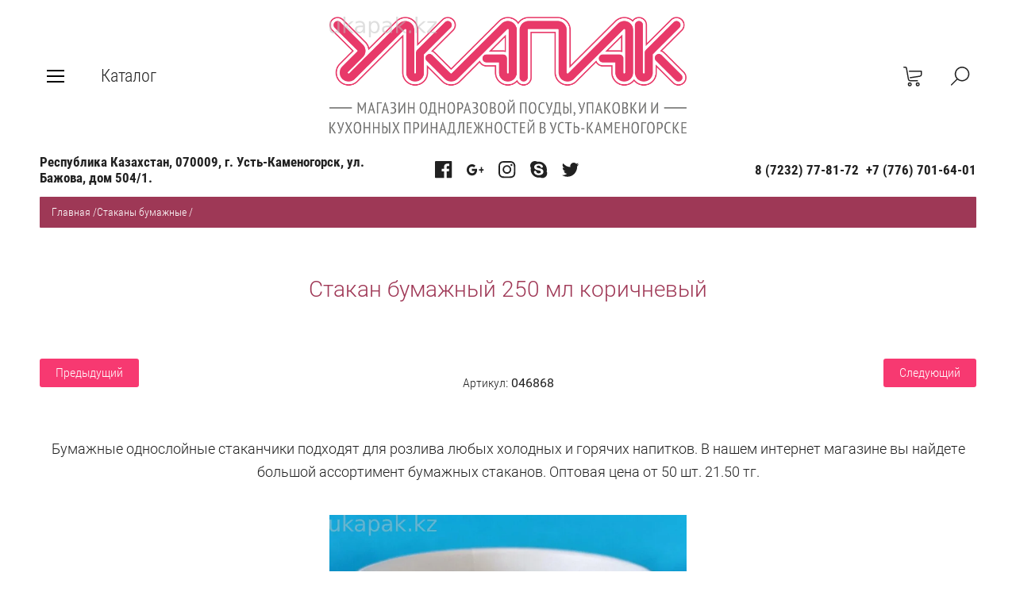

--- FILE ---
content_type: text/html; charset=utf-8
request_url: https://ukapak.kz/magazin/product/stakan-bumazhnyj-250-ml-korichnevyj
body_size: 13178
content:

	<!doctype html><html lang="ru" style="visibility: hidden;"><head><meta charset="utf-8"><meta name="robots" content="all"/><title>Стакан бумажный 250 мл коричневый</title><meta name="description" content="Стакан бумажный 250 мл коричневый"><meta name="keywords" content="Стакан бумажный 250 мл коричневый"><meta name="SKYPE_TOOLBAR" content="SKYPE_TOOLBAR_PARSER_COMPATIBLE"><meta name="viewport" content="width=device-width, initial-scale=1.0, maximum-scale=1.0, user-scalable=no"><meta name="format-detection" content="telephone=no"><meta http-equiv="x-rim-auto-match" content="none"><link rel="stylesheet" href="/t/v2208/images/css/jq_ui.css"><link rel="stylesheet" href="/t/v2208/images/css/lightgallery.css"><script src="/g/libs/jquery/1.10.2/jquery.min.js"></script><script src="/g/libs/jqueryui/1.10.3/jquery-ui.min.js" charset="utf-8"></script>	<link rel="stylesheet" href="/g/css/styles_articles_tpl.css">

            <!-- 46b9544ffa2e5e73c3c971fe2ede35a5 -->
            <script src='/shared/s3/js/lang/ru.js'></script>
            <script src='/shared/s3/js/common.min.js'></script>
        <link rel='stylesheet' type='text/css' href='/shared/s3/css/calendar.css' /><link rel='stylesheet' type='text/css' href='/shared/highslide-4.1.13/highslide.min.css'/>
<script type='text/javascript' src='/shared/highslide-4.1.13/highslide-full.packed.js'></script>
<script type='text/javascript'>
hs.graphicsDir = '/shared/highslide-4.1.13/graphics/';
hs.outlineType = null;
hs.showCredits = false;
hs.lang={cssDirection:'ltr',loadingText:'Загрузка...',loadingTitle:'Кликните чтобы отменить',focusTitle:'Нажмите чтобы перенести вперёд',fullExpandTitle:'Увеличить',fullExpandText:'Полноэкранный',previousText:'Предыдущий',previousTitle:'Назад (стрелка влево)',nextText:'Далее',nextTitle:'Далее (стрелка вправо)',moveTitle:'Передвинуть',moveText:'Передвинуть',closeText:'Закрыть',closeTitle:'Закрыть (Esc)',resizeTitle:'Восстановить размер',playText:'Слайд-шоу',playTitle:'Слайд-шоу (пробел)',pauseText:'Пауза',pauseTitle:'Приостановить слайд-шоу (пробел)',number:'Изображение %1/%2',restoreTitle:'Нажмите чтобы посмотреть картинку, используйте мышь для перетаскивания. Используйте клавиши вперёд и назад'};</script>
<link rel="icon" href="/favicon.ico" type="image/x-icon">

<!--s3_require-->
<link rel="stylesheet" href="/g/basestyle/1.0.1/user/user.css" type="text/css"/>
<link rel="stylesheet" href="/g/basestyle/1.0.1/user/user.red.css" type="text/css"/>
<script type="text/javascript" src="/g/basestyle/1.0.1/user/user.js" async></script>
<!--/s3_require-->
<script type="text/javascript">hs.transitions = ['expand', 'crossfade'];hs.outlineType = 'rounded-white';hs.fadeInOut = true;hs.dimmingOpacity = 0.75;</script>			
		
		
		
			<link rel="stylesheet" type="text/css" href="/g/shop2v2/default/css/theme.less.css">		
			<script type="text/javascript" src="/g/printme.js"></script>
		<script type="text/javascript" src="/g/shop2v2/default/js/tpl.js"></script>
		<script type="text/javascript" src="/g/shop2v2/default/js/baron.min.js"></script>
		
			<script type="text/javascript" src="/g/shop2v2/default/js/shop2.2.js"></script>
		
	<script type="text/javascript">shop2.init({"productRefs": [],"apiHash": {"getPromoProducts":"fa697dbed1e255873917bbea9e669cf9","getSearchMatches":"f88c9ae4492229818c33216d7e2a96cc","getFolderCustomFields":"c730a8ebdcc48b2ab3aaaaae0dc691e3","getProductListItem":"da098ba61f573124201420290a8e4e10","cartAddItem":"b65a86d8104979e9087ce6bd5b979fb6","cartRemoveItem":"3042ebc8de2bd64f1aa0aa7dcb4759b4","cartUpdate":"8874135ab898266c14e32bb3a8913e22","cartRemoveCoupon":"9035f476cc2e64bd3b169a21145be5a8","cartAddCoupon":"bc74294a9fae5f4d59e4791c8e5f2fe9","deliveryCalc":"f64bed66e16a9d2a8b6c42f4ac590f92","printOrder":"50717004708767353ab622065b5544b4","cancelOrder":"489e86b801e4a6a84cf62bdf0d9bed44","cancelOrderNotify":"658ea69cbc5e2056bca1713e8a8330af","repeatOrder":"006776ad1ec0ad0339e8ba398b666275","paymentMethods":"85eabe9902bc22eeb4d6aae3850e47bd","compare":"dbb7ae27a4487957d53f0167f805d878"},"hash": null,"verId": 2676219,"mode": "product","step": "","uri": "/magazin","IMAGES_DIR": "/d/","my": {"show_sections":true,"lazy_load_subpages":true,"buy_alias":"\u0412 \u043a\u043e\u0440\u0437\u0438\u043d\u0443","gr_slider_enable_blackout":true},"shop2_cart_order_payments": 1,"cf_margin_price_enabled": 0,"maps_yandex_key":"","maps_google_key":""});</script>
<script src="/g/templates/shop2/2.66.2/js/jquery.formstyler.min.js" charset="utf-8"></script><script src="/g/templates/shop2/2.66.2/js/lightgallery.js"></script><script src="/g/templates/shop2/2.66.2/js/nouislider.min.js" charset="utf-8"></script><script src="/g/templates/shop2/2.66.2/js/lg-zoom.min.js"></script><script src="/g/s3/misc/math/0.0.1/s3.math.js"></script><script src="/g/s3/misc/eventable/0.0.1/s3.eventable.js"></script><script src="/g/s3/menu/allin/0.0.3/s3.menu.allin.js"></script><script src="/g/libs/jquery-bxslider/4.1.1/jquery.bxslider.min.js"></script><script src="/g/templates/shop2/2.66.2/js/s3.form.js" charset="utf-8"></script><script src="/g/templates/shop2/2.66.2/js/headeroom.js"></script><script src="/g/templates/shop2/2.66.2/js/flexmenu.min.js"></script><script src="/g/templates/shop2/2.66.2/js/matchHeight-min.js"></script><script src="/g/templates/shop2/2.66.2/js/owl_new_min.js" charset="utf-8"></script><script src="/g/templates/shop2/2.66.2/js/jquery.columnizer.min.js" charset="utf-8"></script><script src="/g/templates/shop2/2.66.2/js/main.js" charset="utf-8"></script><link rel="stylesheet" href="/t/v2208/images/theme9/theme.scss.css"><!--[if lt IE 10]><script src="/g/libs/ie9-svg-gradient/0.0.1/ie9-svg-gradient.min.js"></script><script src="/g/libs/jquery-placeholder/2.0.7/jquery.placeholder.min.js"></script><script src="/g/libs/jquery-textshadow/0.0.1/jquery.textshadow.min.js"></script><script src="/g/s3/misc/ie/0.0.1/ie.js"></script><![endif]--><!--[if lt IE 9]><script src="/g/libs/html5shiv/html5.js"></script><![endif]--><link rel="stylesheet" href="/t/v2208/images/site.addons2.scss.css"></head><body><div class="fixed_bg"></div><div class="mobile_fixed_wrapper"><div class="mobile_close"></div><div class="mobile_fixed_in"></div></div><div class="search_bl_wrapper"><div class="search_bl_wrap_in"><div class="search_top_block" style="min-height:100px;"><div class="w_search_title">Искать по параметрам</div><div class="search_title">Поиск</div><div class="search_close_wr"><div class="search_close"></div></div></div><div class="search_in_wr"><div class="search_title mobile">Поиск</div><nav class="site-search-wr"><form action="/magazin/search" enctype="multipart/form-data"  class="search-form" ><input class="search-text" placeholder="Название товара..." autocomplete="off" name="s[name]" value=""/><input type="submit" class="search-button" value="" /><re-captcha data-captcha="recaptcha"
     data-name="captcha"
     data-sitekey="6LfLhZ0UAAAAAEB4sGlu_2uKR2xqUQpOMdxygQnA"
     data-lang="ru"
     data-rsize="invisible"
     data-type="image"
     data-theme="light"></re-captcha></form></nav></div></div></div><div class="search_bl2_wrapper"><div class="search_bl2_wrap"><div class="search_bl2_top" style="min-height:100px;"><div class="search_bl2_back">Назад</div><div class="search_bl2_title">Поиск по параметрам</div><div class="search_bl2_wr"><div class="search_bl2_close"></div></div></div><div class="search_bl2_in">	
	
<div class="shop2-block search-form ">
	<div class="block-title">
		Поиск по параметрам
		<div class="search_close"></div>
	</div>
	<div class="block-body">
		<form action="/magazin/search" enctype="multipart/form-data">
			<input type="hidden" name="sort_by" value=""/>
			
							<div class="row">
					<label class="row-title active" for="shop2-name">Название:</label>
					<div class="row_body active">
						<input type="text" name="s[name]" size="20" id="shop2-name" value="" />
					</div>
				</div>
			
							<div class="row search_price range_slider_wrapper">
	                <div class="row-title active">Цена</div>
	                <div class="row_body active">
		                <div class="price_range clear-self">
		                    <input name="s[price][min]" type="text" size="5" class="small low" value="0" />
		                    <input name="s[price][max]" type="text" size="5" class="small big"  data-max="200000" value="200000" />
		                </div>
		                <span class="price_from">от</span><span class="price_till">до</span><div class="input_range_slider"></div>
	                </div>
	            </div>
			
							<div class="row">
					<label class="row-title active" for="shop2-article">Артикул:</label>
					<div class="row_body active">
						<input type="text" name="s[article]" id="shop2-article" value="" />
					</div>
				</div>
			
							<div class="row">
					<label class="row-title" for="shop2-text">Текст:</label>
					<div class="row_body">
						<input type="text" name="search_text" size="20" id="shop2-text"  value="" />
					</div>
				</div>
			
			
							<div class="row">
					<div class="row-title">Выберите категорию:</div>
					<div class="row_body">
						<select name="s[folder_id]" id="s[folder_id]" data-placeholder="Все">
							<option value="">Все</option>
																																							<option value="68639205" >
										 Упаковка для суши
									</option>
																																<option value="68884605" >
										 Соусники
									</option>
																																<option value="68885205" >
										 Контейнера до 500 мл.
									</option>
																																<option value="68885405" >
										 Контейнера от 500 до 1000 мл.
									</option>
																																<option value="68885605" >
										 Контейнера от 1000 до 2000 мл.
									</option>
																																<option value="68885805" >
										 Контейнера от 2000 до 3000 мл.
									</option>
																																<option value="68926205" >
										 Стаканы одноразовые
									</option>
																																<option value="68926405" >
										 Стаканы бумажные
									</option>
																																<option value="68926605" >
										 Шпажки и канапе
									</option>
																																<option value="68947605" >
										 Соломки для коктейлей
									</option>
																																<option value="69216405" >
										 Плёнка, фольга, пергамент
									</option>
																																<option value="69282205" >
										 Столовые приборы
									</option>
																																<option value="69380005" >
										 Ланч- боксы, лотки
									</option>
																																<option value="69522205" >
										 ПЭТ банки, вёдра
									</option>
																																<option value="70829205" >
										 Бумажная упаковка
									</option>
																																<option value="72997805" >
										 Упаковка для торта
									</option>
																					</select>
					</div>
				</div>

				<div class="row" id="shop2_search_custom_fields"></div>
			
						
						
											    <div class="row">
				        <div class="row-title">Новинка:</div>
				        <div class="row_body">
				            				            <select name="s[_flags][2]" data-placeholder="Все">
					            <option value="">Все</option>
					            <option value="1">да</option>
					            <option value="0">нет</option>
					        </select>
					   	</div>
				    </div>
		    												    <div class="row">
				        <div class="row-title">Спецпредложение:</div>
				        <div class="row_body">
				            				            <select name="s[_flags][1]" data-placeholder="Все">
					            <option value="">Все</option>
					            <option value="1">да</option>
					            <option value="0">нет</option>
					        </select>
					   	</div>
				    </div>
		    				
							<div class="row select">
					<div class="row-title">Результатов на странице:</div>
					<div class="row_body">
						<select name="s[products_per_page]">
																														<option value="5">5</option>
																							<option value="20">20</option>
																							<option value="35">35</option>
																							<option value="50">50</option>
																							<option value="65">65</option>
																							<option value="80">80</option>
																							<option value="95">95</option>
													</select>
					</div>
				</div>
			
			<div class="clear-container"></div>
			<div class="row_button">
				<button type="submit" class="search-btn">Найти</button>
			</div>
		<re-captcha data-captcha="recaptcha"
     data-name="captcha"
     data-sitekey="6LfLhZ0UAAAAAEB4sGlu_2uKR2xqUQpOMdxygQnA"
     data-lang="ru"
     data-rsize="invisible"
     data-type="image"
     data-theme="light"></re-captcha></form>
		<div class="clear-container"></div>
	</div>
</div><!-- Search Form --></div></div></div><div class="reg_bl_wrapper"><div class="reg_top_wr" style="min-height:100px;"><div class="reg_top_back">Назад</div><div class="reg_title">Вход в кабинет</div><div class="reg_close_wr"><div class="reg_close"></div></div></div><div class="shop2-block login-form ">
	<div class="block-title">
					Вход в кабинет
			</div>
	<div class="block-body">
				<form method="post" action="/user">
			<input type="hidden" name="mode" value="login" />
			<div class="row">
				<label class="label_class" for="login">Логин:</label>
				<label class="field text"><input type="text" name="login" id="login" tabindex="1" value="" /></label>
			</div>
			<div class="row">
				<label class="label_class" for="password">Пароль:</label>
				<label class="field password"><input type="password" name="password" id="password" tabindex="2" value="" /></label>
			</div>
			<div class="forg_link">
				<a href="/user/forgot_password">Забыли пароль?</a>
			</div>
			<div class="button_wr">
				<button type="submit" class="signin-btn" tabindex="3"><span>Войти</span></button>
			</div>
		<re-captcha data-captcha="recaptcha"
     data-name="captcha"
     data-sitekey="6LfLhZ0UAAAAAEB4sGlu_2uKR2xqUQpOMdxygQnA"
     data-lang="ru"
     data-rsize="invisible"
     data-type="image"
     data-theme="light"></re-captcha></form>
		<div class="reg_link"><a href="/user/register" class="register">Регистрация</a></div>
				
	</div>
</div></div><div class="menu_top_wrapper"><div class="menu_top_wrap" style="min-height:100px;"><div class="menu_bl2_button"><div class="menu_bl_icon"></div></div><ul class="menu_top menu-default"><li><a href="/o-nas"  target="_blank"><span>О нас</span></a></li><li><a href="/dostavka"  target="_blank"><span>Доставка</span></a></li><li><a href="/kontakty"  target="_blank"><span>Контакты</span></a></li><li><a href="/vopros-otvet-1" ><span>Вопрос Ответ</span></a></li></ul><div class="reg_bl_title">Вход в кабинет</div></div></div><div class="cat_bl_wrapper"><div class="menu_top_wrapper"><div class="menu_top_wrap"><div class="menu_bl2_button"><div class="menu_bl_icon"></div></div><ul class="menu_top menu-default"><li><a href="/o-nas"  target="_blank"><span>О нас</span></a></li><li><a href="/dostavka"  target="_blank"><span>Доставка</span></a></li><li><a href="/kontakty"  target="_blank"><span>Контакты</span></a></li><li><a href="/vopros-otvet-1" ><span>Вопрос Ответ</span></a></li></ul><div class="reg_bl_title">Вход в кабинет</div></div></div><div class="cat_bl_top"><div class="cart_bl_left"></div><div class="cat_bl_title">Каталог</div><div class="cat_bl_close"><div class="cat_close"></div></div></div><div class="folders_bl_wrap"><ul class="folders_block"><li><a href="/magazin/folder/kontejner-dlya-sushi" >Упаковка для суши</a></li><li><a href="/magazin/folder/sousniki" >Соусники</a></li><li><a href="/magazin/folder/kontejnera-do-500-ml" >Контейнера до 500 мл.</a></li><li><a href="/magazin/folder/kontejnera-ot-500-do-1000-ml" >Контейнера от 500 до 1000 мл.</a></li><li><a href="/magazin/folder/kontejnera-ot-1000-do-2000-ml" >Контейнера от 1000 до 2000 мл.</a></li><li><a href="/magazin/folder/kontejnera-ot-2000-do-3000-ml" >Контейнера от 2000 до 3000 мл.</a></li><li><a href="/magazin/folder/stakany-odnorazovye" >Стаканы одноразовые</a></li><li class="opened active"><a href="/magazin/folder/stakany-bumazhnye" >Стаканы бумажные</a></li><li><a href="/magazin/folder/shpazhki-i-kanape" >Шпажки и канапе</a></li><li><a href="/magazin/folder/solomki-dlya-koktejlej" >Соломки для коктейлей</a></li><li><a href="/magazin/folder/plenka" >Плёнка, фольга, пергамент</a></li><li><a href="/magazin/folder/lozhki-vilki" >Столовые приборы</a></li><li><a href="/magazin/folder/lanch-boksy-lotki" >Ланч- боксы, лотки</a></li><li><a href="/magazin/folder/pet-banki-vedra" >ПЭТ банки, вёдра</a></li><li><a href="/magazin/folder/bumazhnaya-upakovka" >Бумажная упаковка</a></li><li><a href="/magazin/folder/upakovka-dlya-torta" >Упаковка для торта</a></li></ul></div></div><header role="banner" class="site_header" style="min-height:100px;"><div class="site_header_wr "><div class="site_header_in"><div class="header_inner"><div class="bl_left clear-self"><div class="menu_bl_wrap"><div class="menu_bl_button"><div class="menu_bl_icon"></div></div></div><div class="folder_bl_wrap"><div class="folder_bl_title">Каталог</div></div></div><div class="bl_center"><div class="site_logo"><a href="https://ukapak.kz"><img src="/d/ukapak_logo_main.png" style="width:450px; heigth:150px;" alt=""></a></div></div><div class="bl_right clear-self"><div class="search_bl_wrap"><div class="search_bl_button"></div></div><div class="cart_bl_wrap"><div class="cart_bl_in"><div id="shop2-cart-preview">
	<div id="shop2-cart-preview">
		<div class="cart_sum"></div>
		<div class="cart_icon">
			<a class="cart_link" href="/magazin/cart">
							</a>
		</div>
	</div>
</div><!-- Cart Preview --></div></div></div></div><div class="header_mobile"><div class="bl_center mobile"><div class="site_logo"><a href="https://ukapak.kz"><img src="/d/ukapak_logo_main.png" style="width:450px; heigth:150px;" alt=""></a></div></div></div></div></div><div class="header_contacts" style="padding-top: 100px;"><div class="header_contacts_in"><div class="site_header_address">Республика Казахстан, 070009, г. Усть-Каменогорск, ул. Бажова, дом 504/1.</div><div class="site_header_social" ><a href="http://facebook.com/" class="social" target="_blank"><span><svg xmlns="http://www.w3.org/2000/svg" width="22" height="22" viewBox="0 0 22 22"><path fill="#212121" d="M11.39 21.33H1.18c-.65 0-1.18-.52-1.18-1.17V1.18C0 .53.53 0 1.18 0h18.98c.65 0 1.17.53 1.17 1.18v18.98c0 .65-.52 1.17-1.17 1.17h-5.44v-8.26h2.77l.42-3.22h-3.19V7.8c0-.94.26-1.57 1.6-1.57h1.7V3.35c-.29-.04-1.31-.13-2.48-.13-2.46 0-4.15 1.5-4.15 4.26v2.37H8.61v3.22h2.78v8.26z"/></svg></span></a><a href="https://plus.google.com/" class="social" target="_blank"><span><svg xmlns="http://www.w3.org/2000/svg" width="22" height="15" viewBox="0 0 22 15"><path fill="#212121" d="M19.17 3.56h-1.54v2.59h-2.22V8h2.22v2.67h1.54V8h2.16V6.15h-2.16zM6.61 5.7h6.35c.44 3.41-.89 8.52-6.35 8.52C2.96 14.22 0 11.04 0 7.11S2.96 0 6.61 0c1.71 0 3.27.7 4.45 1.85-1.39 1.41-1.34 1.49-1.88 2.07a3.62 3.62 0 0 0-2.57-1.03c-2.17 0-3.86 1.89-3.86 4.22s1.69 4.23 3.86 4.23c2.14 0 3.01-1 3.57-2.82H6.61z"/></svg></span></a><a href="https://www.instagram.com/" class="social" target="_blank"><span><svg xmlns="http://www.w3.org/2000/svg" width="22" height="22" viewBox="0 0 22 22"><path fill="#212121" d="M6.27.06a8.12 8.12 0 0 0-2.59.5c-.7.27-1.3.64-1.89 1.23A5.22 5.22 0 0 0 .56 3.68a8.12 8.12 0 0 0-.5 2.59 79.4 79.4 0 0 0-.06 4.4c0 2.89.01 3.26.06 4.39.06 1.14.24 1.92.5 2.59.27.71.64 1.3 1.23 1.89.59.6 1.19.96 1.89 1.23a7.6 7.6 0 0 0 2.59.5c1.14.05 1.5.06 4.4.06 2.89 0 3.26-.01 4.39-.06a7.55 7.55 0 0 0 2.59-.5c.71-.27 1.3-.63 1.89-1.23.6-.59.96-1.18 1.23-1.89.27-.67.45-1.45.5-2.59.05-1.13.06-1.5.06-4.39 0-2.9-.01-3.26-.06-4.4a7.6 7.6 0 0 0-.5-2.59 5.1 5.1 0 0 0-1.23-1.89A5.14 5.14 0 0 0 17.65.56a8.06 8.06 0 0 0-2.59-.5C13.93.01 13.56 0 10.67 0c-2.9 0-3.26.01-4.4.06zm8.71 1.92c1.04.05 1.6.23 1.98.37.5.19.85.43 1.22.8.38.37.61.73.8 1.23.15.37.32.94.37 1.98.05 1.12.06 1.46.06 4.31 0 2.84-.01 3.18-.06 4.31a5.87 5.87 0 0 1-.37 1.98c-.19.5-.42.85-.8 1.22-.37.38-.72.61-1.22.8-.38.15-.94.32-1.98.37-1.13.05-1.47.06-4.31.06-2.85 0-3.19-.01-4.31-.06a5.8 5.8 0 0 1-1.98-.37c-.5-.19-.86-.42-1.23-.8a3.24 3.24 0 0 1-.8-1.22 6.14 6.14 0 0 1-.37-1.98 76.52 76.52 0 0 1-.06-4.31c0-2.85.01-3.19.06-4.31.05-1.04.23-1.61.37-1.98.19-.5.43-.86.8-1.23.37-.37.73-.61 1.23-.8.37-.14.94-.32 1.98-.37 1.12-.05 1.46-.06 4.31-.06 2.84 0 3.18.01 4.31.06zm-9.79 8.69a5.47 5.47 0 1 0 10.95 0 5.47 5.47 0 0 0-10.95 0zm1.92 0a3.56 3.56 0 1 1 7.11-.01 3.56 3.56 0 0 1-7.11.01zm9.25-4.42a1.28 1.28 0 1 1 0-2.56 1.28 1.28 0 0 1 0 2.56z"/></svg></span></a><a href="http://www.skype.com/" class="social" target="_blank"><span><svg xmlns="http://www.w3.org/2000/svg" width="22" height="22" viewBox="0 0 22 22"><path fill="#212121" d="M20.95 10.78A10.1 10.1 0 0 0 9.04.89 5.99 5.99 0 0 0 5.9 0C2.64 0 0 2.6 0 5.82 0 6.89.3 7.9.81 8.76a10.1 10.1 0 0 0 11.83 11.88c.84.44 1.78.69 2.79.69a5.85 5.85 0 0 0 5.29-8.4c.15-.69.23-1.41.23-2.15zm-7.12 6.43c-.89.38-1.95.57-3.16.57a7.64 7.64 0 0 1-3.62-.77 4.61 4.61 0 0 1-1.66-1.5 3.25 3.25 0 0 1-.65-1.84c0-.38.14-.7.42-.97.28-.26.63-.4 1.06-.4.34 0 .64.11.89.32.23.2.43.49.59.87.18.42.37.77.58 1.04.2.27.48.49.85.67.37.17.86.26 1.47.26.83 0 1.52-.18 2.03-.53.51-.35.75-.77.75-1.28 0-.4-.13-.72-.39-.97a2.74 2.74 0 0 0-1.08-.6c-.46-.15-1.08-.3-1.85-.47a13.8 13.8 0 0 1-2.65-.8 4.35 4.35 0 0 1-1.74-1.28 3.24 3.24 0 0 1-.65-2.05c0-.78.23-1.47.68-2.07a4.26 4.26 0 0 1 1.97-1.38 8.32 8.32 0 0 1 2.96-.47c.91 0 1.7.1 2.36.31.67.21 1.23.49 1.67.84.45.35.78.73.98 1.12.21.39.32.79.32 1.17 0 .36-.14.69-.41.98a1.4 1.4 0 0 1-1.04.44c-.38 0-.67-.09-.87-.27a3.4 3.4 0 0 1-.61-.82 3.36 3.36 0 0 0-.9-1.13c-.34-.26-.91-.39-1.69-.39a3.1 3.1 0 0 0-1.75.43c-.42.28-.63.6-.63.98 0 .24.07.43.2.6.14.18.35.33.6.46.27.14.54.24.82.32.28.08.75.2 1.4.35.82.17 1.57.37 2.23.59.68.22 1.26.48 1.73.8.49.32.87.73 1.14 1.21.27.5.41 1.1.41 1.81a3.9 3.9 0 0 1-.71 2.28 4.48 4.48 0 0 1-2.05 1.57z"/></svg></span></a><a href="https://twitter.com/" class="social" target="_blank"><span><svg xmlns="http://www.w3.org/2000/svg" width="22" height="18" viewBox="0 0 22 18"><path fill="#212121" d="M21.33 2.1c-.78.36-1.62.6-2.51.71.9-.55 1.6-1.43 1.92-2.48-.84.51-1.78.89-2.78 1.09A4.27 4.27 0 0 0 14.77 0a4.44 4.44 0 0 0-4.26 5.51A12.32 12.32 0 0 1 1.49.82a4.54 4.54 0 0 0 1.35 5.99 4.17 4.17 0 0 1-1.98-.56v.06a4.47 4.47 0 0 0 3.51 4.4 4.37 4.37 0 0 1-1.98.08 4.39 4.39 0 0 0 4.09 3.11A8.62 8.62 0 0 1 0 15.76a12.21 12.21 0 0 0 6.71 2.02c8.05 0 12.45-6.84 12.45-12.77l-.01-.58a8.95 8.95 0 0 0 2.18-2.33"/></svg></span></a></div><div class="site_header_phones"><div class="top_phones_body"><div><a href="tel:87232778172">8 (7232) 77-81-72</a></div><div><a href="tel:+77767016401">+7 (776) 701-64-01</a></div></div></div></div></div></header> <!-- .site-header --><div class="site-wrapper">
<div class="site-path" data-url="/"><a href="/">Главная</a>  <span>/</span>  <a href="/magazin/folder/stakany-bumazhnye">Стаканы бумажные</a>  <span>/</span>  Стакан бумажный 250 мл коричневый</div><div class="site_container product"><main role="main" class="site_main  shop clear-self"><h1 class="shop_h1">Стакан бумажный 250 мл коричневый</h1><div class="content_block shop">
	<div class="shop2-cookies-disabled shop2-warning hide"></div>
	
	
	
		
							
			
							
			
							
			
		
					
<div class="shop2-product-navigation">
<!--noindex--><a rel="nofollow" class="shop2-btn" href="/magazin/product/stakan-bumazhnyj-250-ml-korichnevyj/prev">Предыдущий</a><!--/noindex-->
<!--noindex--><a rel="nofollow" class="shop2-btn" href="/magazin/product/stakan-bumazhnyj-250-ml-korichnevyj/next">Следующий</a><!--/noindex-->
</div>

<form 
	method="post" 
	action="/magazin?mode=cart&amp;action=add" 
	accept-charset="utf-8"
	class="shop2-product">

	<input type="hidden" name="kind_id" value="649797005"/>
	<input type="hidden" name="product_id" value="587859805"/>
	<input type="hidden" name="meta" value='null'/>

	<div class="product_form_top">
		
	
					
	
	
					<div class="shop2-product-article"><span>Артикул:</span> 046868</div>
	
			<div class="prod_form_labels">
															    		</div>
			
	
	<div class="tpl-rating-block">Рейтинг:<div class="tpl-stars"><div class="tpl-rating" style="width: 0%;"></div></div>(0 голосов)</div>

			<div class="prod_fomr_note">Бумажные однослойные стаканчики подходят для розлива любых холодных и горячих напитков. В нашем интернет магазине вы найдете большой ассортимент бумажных стаканов. Оптовая цена от 50 шт. 21.50 тг.</div>
	</div>

	<div class="product_side_l">
		<div class="cart_product_slider">
			<div class="product-pic">
								<a href="/d/20230210_112357.jpg" style="background: url(/thumb/2/7CgX7w1PCtjvT9qNHelCbg/r/d/20230210_112357.jpg) 50% 0 /cover no-repeat;" class="zoom_img">
					<img style="opacity: 0;" src="/thumb/2/7CgX7w1PCtjvT9qNHelCbg/r/d/20230210_112357.jpg" alt="Стакан бумажный 250 мл коричневый" title="Стакан бумажный 250 мл коричневый" />
				</a>
							</div>
					</div>
	</div>
	<div class="prod_form_wr">
		<div class="prod_form_in">
			<div class="prod_form_price">
				<div class="product-price">
						<div class="price-current">
		<strong>30</strong> тенге			</div>
			<div class="price-current">
			<span class="price-title">Цена 2</span>
			<i>
				<strong>22</strong> тенге							</i>
		</div>
								
				</div>
				
				
	<div class="product-amount">
					<div class="amount-title">Количество:</div>
							<div class="shop2-product-amount">
				<button type="button" class="amount-minus">&#8722;</button><input type="text" name="amount" data-kind="649797005"  data-min="1" data-multiplicity="" maxlength="4" value="1" /><button type="button" class="amount-plus">&#43;</button>
			</div>
						</div>
			</div>
			<div class="prod_form_buttons ">
								<div class="prod_button_left">
					<div class="buy-one-click-wr">
						<a class="buy-one-click btn-variant2" href="#"><span>Купить в 1 клик</span></a>
					</div>
	            </div>
	            	            <div class="prod_button_right">
					
			<button class="shop_product_button type-3 buy" type="submit">
			<span>В корзину</span>
		</button>
	

<input type="hidden" value="Стакан бумажный 250 мл коричневый" name="product_name" />
<input type="hidden" value="https://ukapak.kz/magazin/product/stakan-bumazhnyj-250-ml-korichnevyj" name="product_link" />				</div>
			</div>
		</div>
	</div>
					<div class="product_side_r">

		
 
		
	
				<div class="prod_comp_wrap">
			
			<div class="product-compare">
			<label>
				<input type="checkbox" value="649797005"/>
				Добавить к сравнению
			</label>
		</div>
		
		</div>
							<div class="yashare">
								<script type="text/javascript" src="https://yandex.st/share/share.js" charset="utf-8"></script>
				
				<style type="text/css">
					div.yashare span.b-share a.b-share__handle img,
					div.yashare span.b-share a.b-share__handle span {
						background-image: url("https://yandex.st/share/static/b-share-icon.png");
					}
				</style>
				 <script type="text/javascript">(function() {
				  if (window.pluso)if (typeof window.pluso.start == "function") return;
				  if (window.ifpluso==undefined) { window.ifpluso = 1;
				    var d = document, s = d.createElement('script'), g = 'getElementsByTagName';
				    s.type = 'text/javascript'; s.charset='UTF-8'; s.async = true;
				    s.src = ('https:' == window.location.protocol ? 'https' : 'http')  + '://share.pluso.ru/pluso-like.js';
				    var h=d[g]('body')[0];
				    h.appendChild(s);
				  }})();</script>
			  	
<div class="pluso" data-background="transparent" data-options="medium,round,line,horizontal,nocounter,theme=04" data-services="vkontakte,odnoklassniki,moimir,google"></div>
							</div>
			</div>
	<div class="shop2-clear-container"></div>
<re-captcha data-captcha="recaptcha"
     data-name="captcha"
     data-sitekey="6LfLhZ0UAAAAAEB4sGlu_2uKR2xqUQpOMdxygQnA"
     data-lang="ru"
     data-rsize="invisible"
     data-type="image"
     data-theme="light"></re-captcha></form><!-- Product -->

<div class="buy-one-click-form-wr">
	<div class="buy-one-click-form-in">
        <div class="close-btn"></div><div class="tpl-anketa" data-api-url="/-/x-api/v1/public/?method=form/postform&param[form_id]=2946005&param[tpl]=global:form.minimal.2.2.66.tpl" data-api-type="form">
	
			<div class="form_bl_title">Купить в один клик</div>		<form method="post" action="/" data-s3-anketa-id="2946005">
		<input type="hidden" name="form_id" value="2946005">
		<input type="hidden" name="tpl" value="global:form.minimal.2.2.66.tpl">
		<input type="hidden" name="placeholdered_fields" value="1">
		<div class="form_inner">
											        <div class="tpl-field type-text">
		          		          <div class="field-value">
		          			            	<input  type="hidden" size="30" maxlength="100" value="3.17.142.185" name="d[0]" placeholder="IP-адрес заказчика " />
		            		            		          </div>
		        </div>
		        									        <div class="tpl-field type-text">
		          		          <div class="field-value">
		          			            	<input  type="hidden" size="30" maxlength="100" value="" name="d[1]" placeholder="Название товара "class="productName" />
		            		            		          </div>
		        </div>
		        									        <div class="tpl-field type-text">
		          		          <div class="field-value">
		          			            	<input  type="hidden" size="30" maxlength="100" value="" name="d[2]" placeholder="Ссылка на страницу товара "class="productLink" />
		            		            		          </div>
		        </div>
		        									        <div class="tpl-field type-text field-required">
		          		          <div class="field-value">
		          			            	<input required  type="text" size="30" maxlength="100" value="" name="d[3]" placeholder="Ваше имя *" />
		            		            		          </div>
		        </div>
		        									        <div class="tpl-field type-text field-required">
		          		          <div class="field-value">
		          			            	<input required  type="text" size="30" maxlength="100" value="" name="d[4]" placeholder="Ваш контактный телефон *" />
		            		            		          </div>
		        </div>
		        									        <div class="tpl-field type-textarea">
		          		          <div class="field-value">
		          			            	<textarea  cols="50" rows="7" name="d[5]" placeholder="Комментарий"></textarea>
		            		            		          </div>
		        </div>
		        						
													
			<div class="tpl-field tpl-field-button">
				<button type="submit" class="tpl-form-button"><span>Отправить</span></button>
			</div>
			<re-captcha data-captcha="recaptcha"
     data-name="captcha"
     data-sitekey="6LfLhZ0UAAAAAEB4sGlu_2uKR2xqUQpOMdxygQnA"
     data-lang="ru"
     data-rsize="invisible"
     data-type="image"
     data-theme="light"></re-captcha></form>
				</div>
		
	</div>
	</div>
</div>

	



	<div class="shop2_product_data">
					
						<div class="shop2_product_desc">

								
								
								
				
				
											</div><!-- Product Desc -->
		
				<div class="shop2-clear-container"></div>
	</div>
<div class="product_rev_wrapper">
	<div class="prod_rev_in">
			
	
	
				<div class="comments_form_wr tpl_comments">
			<div class="tpl-block-header">Авторизуйтесь, чтобы оставить комментарий</div>
			<form method="post" class="tpl-form tpl-auth" action="/user/login" method="post">
		
	<div class="tpl-left">
		<div class="tpl-field">
			<div class="tpl-title">Введите Ваш e-mail:</div>
			<div class="tpl-value">
				<input type="text" name="login" value="" />
			</div>
		</div>

		<div class="tpl-field">
			<div class="tpl-title">Введите Ваш пароль:</div>
			<div class="tpl-value clearfix">
			<input class="pull-left" type="password" name="password" />
			<button class="tpl-button pull-right" type="submit">Войти</button>
			</div>
		</div>

		<div class="tpl-field">
			<label class="tpl-title">
			<input type="checkbox" name="password" onclick="this.value=(this.value=='0'?'1':'0');" value="0" name="remember" />
				Запомнить меня
			</label>
		</div>
		
					<div class="tpl-field reg_field">
				<a class="tpl_registration" href="/user/register">Регистрация</a>
			</div>
			</div>

	<div class="tpl-right">
		<div class="tpl-field">
			Если Вы уже зарегистрированы на нашем сайте, но забыли пароль или Вам не пришло письмо подтверждения, воспользуйтесь формой восстановления пароля.
		</div>
		
		<div class="tpl-field">
			<a class="tpl-button" href="/user/forgot_password">Восстановить пароль</a>
		</div>
	</div>
<re-captcha data-captcha="recaptcha"
     data-name="captcha"
     data-sitekey="6LfLhZ0UAAAAAEB4sGlu_2uKR2xqUQpOMdxygQnA"
     data-lang="ru"
     data-rsize="invisible"
     data-type="image"
     data-theme="light"></re-captcha></form>					</div>
		
		</div>
</div>

	


        
            <h4 class="shop2-product-folders-header">Находится в разделах</h4>
        <div class="shop2-product-folders"><a href="/magazin/folder/stakany-bumazhnye">Стаканы бумажные<span></span></a></div>
    
		
	


	
	</div></main> <!-- .site-main --></div><div class="form_bl_wrapper"><div class="form_bl_wrap"><div class="tpl-anketa" data-api-url="/-/x-api/v1/public/?method=form/postform&param[form_id]=2945805&param[tpl]=global:form.minimal.2.2.66.tpl" data-api-type="form">
	
			<div class="form_bl_title">Подписаться на рассылку выгодных предложений нашего магазина</div>		<form method="post" action="/" data-s3-anketa-id="2945805">
		<input type="hidden" name="form_id" value="2945805">
		<input type="hidden" name="tpl" value="global:form.minimal.2.2.66.tpl">
		<input type="hidden" name="placeholdered_fields" value="1">
		<div class="form_inner">
											        <div class="tpl-field type-text field-required">
		          		          <div class="field-value">
		          			            	<input required  type="text" size="30" maxlength="100" value="" name="d[0]" placeholder="Ваш e-mail *" />
		            		            		          </div>
		        </div>
		        						
													
			<div class="tpl-field tpl-field-button">
				<button type="submit" class="tpl-form-button"><span>Подписаться</span></button>
			</div>
			<re-captcha data-captcha="recaptcha"
     data-name="captcha"
     data-sitekey="6LfLhZ0UAAAAAEB4sGlu_2uKR2xqUQpOMdxygQnA"
     data-lang="ru"
     data-rsize="invisible"
     data-type="image"
     data-theme="light"></re-captcha></form>
				</div>
		
	</div>
</div></div><footer role="contentinfo" class="site_footer"><div class="f_in_wr clear-self"><div class="f_in_menu"><ul class="menu-default"><li><a href="/o-nas"  target="_blank">О нас</a></li><li><a href="/dostavka"  target="_blank">Доставка</a></li><li><a href="/kontakty"  target="_blank">Контакты</a></li><li><a href="/vopros-otvet-1" >Вопрос Ответ</a></li></ul></div><div class="f_right_wr clear-self"><div class="f_in_contacts"><div class="social_bl_wr"><div class="social_bl_body"><a href="http://facebook.com/" class="social" target="_blank"><span><svg xmlns="http://www.w3.org/2000/svg" width="22" height="22" viewBox="0 0 22 22"><path fill="#212121" d="M11.39 21.33H1.18c-.65 0-1.18-.52-1.18-1.17V1.18C0 .53.53 0 1.18 0h18.98c.65 0 1.17.53 1.17 1.18v18.98c0 .65-.52 1.17-1.17 1.17h-5.44v-8.26h2.77l.42-3.22h-3.19V7.8c0-.94.26-1.57 1.6-1.57h1.7V3.35c-.29-.04-1.31-.13-2.48-.13-2.46 0-4.15 1.5-4.15 4.26v2.37H8.61v3.22h2.78v8.26z"/></svg></span></a><a href="https://plus.google.com/" class="social" target="_blank"><span><svg xmlns="http://www.w3.org/2000/svg" width="22" height="15" viewBox="0 0 22 15"><path fill="#212121" d="M19.17 3.56h-1.54v2.59h-2.22V8h2.22v2.67h1.54V8h2.16V6.15h-2.16zM6.61 5.7h6.35c.44 3.41-.89 8.52-6.35 8.52C2.96 14.22 0 11.04 0 7.11S2.96 0 6.61 0c1.71 0 3.27.7 4.45 1.85-1.39 1.41-1.34 1.49-1.88 2.07a3.62 3.62 0 0 0-2.57-1.03c-2.17 0-3.86 1.89-3.86 4.22s1.69 4.23 3.86 4.23c2.14 0 3.01-1 3.57-2.82H6.61z"/></svg></span></a><a href="https://www.instagram.com/" class="social" target="_blank"><span><svg xmlns="http://www.w3.org/2000/svg" width="22" height="22" viewBox="0 0 22 22"><path fill="#212121" d="M6.27.06a8.12 8.12 0 0 0-2.59.5c-.7.27-1.3.64-1.89 1.23A5.22 5.22 0 0 0 .56 3.68a8.12 8.12 0 0 0-.5 2.59 79.4 79.4 0 0 0-.06 4.4c0 2.89.01 3.26.06 4.39.06 1.14.24 1.92.5 2.59.27.71.64 1.3 1.23 1.89.59.6 1.19.96 1.89 1.23a7.6 7.6 0 0 0 2.59.5c1.14.05 1.5.06 4.4.06 2.89 0 3.26-.01 4.39-.06a7.55 7.55 0 0 0 2.59-.5c.71-.27 1.3-.63 1.89-1.23.6-.59.96-1.18 1.23-1.89.27-.67.45-1.45.5-2.59.05-1.13.06-1.5.06-4.39 0-2.9-.01-3.26-.06-4.4a7.6 7.6 0 0 0-.5-2.59 5.1 5.1 0 0 0-1.23-1.89A5.14 5.14 0 0 0 17.65.56a8.06 8.06 0 0 0-2.59-.5C13.93.01 13.56 0 10.67 0c-2.9 0-3.26.01-4.4.06zm8.71 1.92c1.04.05 1.6.23 1.98.37.5.19.85.43 1.22.8.38.37.61.73.8 1.23.15.37.32.94.37 1.98.05 1.12.06 1.46.06 4.31 0 2.84-.01 3.18-.06 4.31a5.87 5.87 0 0 1-.37 1.98c-.19.5-.42.85-.8 1.22-.37.38-.72.61-1.22.8-.38.15-.94.32-1.98.37-1.13.05-1.47.06-4.31.06-2.85 0-3.19-.01-4.31-.06a5.8 5.8 0 0 1-1.98-.37c-.5-.19-.86-.42-1.23-.8a3.24 3.24 0 0 1-.8-1.22 6.14 6.14 0 0 1-.37-1.98 76.52 76.52 0 0 1-.06-4.31c0-2.85.01-3.19.06-4.31.05-1.04.23-1.61.37-1.98.19-.5.43-.86.8-1.23.37-.37.73-.61 1.23-.8.37-.14.94-.32 1.98-.37 1.12-.05 1.46-.06 4.31-.06 2.84 0 3.18.01 4.31.06zm-9.79 8.69a5.47 5.47 0 1 0 10.95 0 5.47 5.47 0 0 0-10.95 0zm1.92 0a3.56 3.56 0 1 1 7.11-.01 3.56 3.56 0 0 1-7.11.01zm9.25-4.42a1.28 1.28 0 1 1 0-2.56 1.28 1.28 0 0 1 0 2.56z"/></svg></span></a><a href="http://www.skype.com/" class="social" target="_blank"><span><svg xmlns="http://www.w3.org/2000/svg" width="22" height="22" viewBox="0 0 22 22"><path fill="#212121" d="M20.95 10.78A10.1 10.1 0 0 0 9.04.89 5.99 5.99 0 0 0 5.9 0C2.64 0 0 2.6 0 5.82 0 6.89.3 7.9.81 8.76a10.1 10.1 0 0 0 11.83 11.88c.84.44 1.78.69 2.79.69a5.85 5.85 0 0 0 5.29-8.4c.15-.69.23-1.41.23-2.15zm-7.12 6.43c-.89.38-1.95.57-3.16.57a7.64 7.64 0 0 1-3.62-.77 4.61 4.61 0 0 1-1.66-1.5 3.25 3.25 0 0 1-.65-1.84c0-.38.14-.7.42-.97.28-.26.63-.4 1.06-.4.34 0 .64.11.89.32.23.2.43.49.59.87.18.42.37.77.58 1.04.2.27.48.49.85.67.37.17.86.26 1.47.26.83 0 1.52-.18 2.03-.53.51-.35.75-.77.75-1.28 0-.4-.13-.72-.39-.97a2.74 2.74 0 0 0-1.08-.6c-.46-.15-1.08-.3-1.85-.47a13.8 13.8 0 0 1-2.65-.8 4.35 4.35 0 0 1-1.74-1.28 3.24 3.24 0 0 1-.65-2.05c0-.78.23-1.47.68-2.07a4.26 4.26 0 0 1 1.97-1.38 8.32 8.32 0 0 1 2.96-.47c.91 0 1.7.1 2.36.31.67.21 1.23.49 1.67.84.45.35.78.73.98 1.12.21.39.32.79.32 1.17 0 .36-.14.69-.41.98a1.4 1.4 0 0 1-1.04.44c-.38 0-.67-.09-.87-.27a3.4 3.4 0 0 1-.61-.82 3.36 3.36 0 0 0-.9-1.13c-.34-.26-.91-.39-1.69-.39a3.1 3.1 0 0 0-1.75.43c-.42.28-.63.6-.63.98 0 .24.07.43.2.6.14.18.35.33.6.46.27.14.54.24.82.32.28.08.75.2 1.4.35.82.17 1.57.37 2.23.59.68.22 1.26.48 1.73.8.49.32.87.73 1.14 1.21.27.5.41 1.1.41 1.81a3.9 3.9 0 0 1-.71 2.28 4.48 4.48 0 0 1-2.05 1.57z"/></svg></span></a><a href="https://twitter.com/" class="social" target="_blank"><span><svg xmlns="http://www.w3.org/2000/svg" width="22" height="18" viewBox="0 0 22 18"><path fill="#212121" d="M21.33 2.1c-.78.36-1.62.6-2.51.71.9-.55 1.6-1.43 1.92-2.48-.84.51-1.78.89-2.78 1.09A4.27 4.27 0 0 0 14.77 0a4.44 4.44 0 0 0-4.26 5.51A12.32 12.32 0 0 1 1.49.82a4.54 4.54 0 0 0 1.35 5.99 4.17 4.17 0 0 1-1.98-.56v.06a4.47 4.47 0 0 0 3.51 4.4 4.37 4.37 0 0 1-1.98.08 4.39 4.39 0 0 0 4.09 3.11A8.62 8.62 0 0 1 0 15.76a12.21 12.21 0 0 0 6.71 2.02c8.05 0 12.45-6.84 12.45-12.77l-.01-.58a8.95 8.95 0 0 0 2.18-2.33"/></svg></span></a></div></div><div class="phones_bl_wr"><div class="phones_bl_title">Телефон:</div><div class="phones_bl_body"><div><a href="tel:87232778172">8 (7232) 77-81-72</a></div><div><a href="tel:+77767016401">                 +7 (776) 701-64-01</a></div><span class="time_bl">(с 8:30 до 17:00 в рабочие дни)</span></div></div><div class="address_bl_wr"><div class="address_bl_title">Адрес:</div><div class="address_bl_body">Республика Казахстан, 070009, г. Усть-Каменогорск, ул. Бажова, дом 504/1.</div></div></div><div class="f_in_right"><div class="pay_bl_wr"><div class="pay_bl_title">Принимаем к оплате:</div><div class="pay_bl_body"><a href="https://www.mastercard.ru/" target="_blank"><img src="/thumb/2/Op2HLrkHZ0ovAXFfMiFpwQ/50c32/d/17.png" alt="Mastercard" /></a><a href="http://www.visa.com.ru" target="_blank"><img src="/thumb/2/gRTzuh5-XAguxPK-uxNBtw/50c32/d/11.png" alt="Visa" /></a></div></div></div></div><div class="clear"></div><div class="site_name_bottom"></div></div><div class="f_in2_wr"><div class="f_in2_inner clear-self"><div class="site_counters"><!--LiveInternet counter--><a href="//www.liveinternet.ru/click"
target="_blank"><img id="licntCF61" width="88" height="31" style="border:0" 
title="LiveInternet: показано число просмотров за 24 часа, посетителей за 24 часа и за сегодня"
src="[data-uri]"
alt=""/></a><script>(function(d,s){d.getElementById("licntCF61").src=
"//counter.yadro.ru/hit?t12.1;r"+escape(d.referrer)+
((typeof(s)=="undefined")?"":";s"+s.width+"*"+s.height+"*"+
(s.colorDepth?s.colorDepth:s.pixelDepth))+";u"+escape(d.URL)+
";h"+escape(d.title.substring(0,150))+";"+Math.random()})
(document,screen)</script><!--/LiveInternet-->
<!--__INFO2026-01-21 00:28:13INFO__-->
</div><div class="site_copy"><span style='font-size:14px;' class='copyright'><!--noindex--> <span style="text-decoration:underline; cursor: pointer;" onclick="javascript:window.open('https://megagr'+'oup.kz?utm_referrer='+location.hostname)" class="copyright">Создание сайтов в Казахстане megagroup.kz</span>  <!--/noindex--></span></div></div></div><div class="bottom_padding"></div><div class="link_top_wrap"><div class="link_top_in"><div class="link_top_button"></div></div></div></footer> <!-- .site-footer --></div><link rel="stylesheet" href="/t/v2208/images/css/site_addons.scss.css">
<!-- assets.bottom -->
<!-- </noscript></script></style> -->
<script src="/my/s3/js/site.min.js?1768978399" ></script>
<script src="/my/s3/js/site/defender.min.js?1768978399" ></script>
<script >/*<![CDATA[*/
var megacounter_key="18ef66c9438543c99f03126902599888";
(function(d){
    var s = d.createElement("script");
    s.src = "//counter.megagroup.ru/loader.js?"+new Date().getTime();
    s.async = true;
    d.getElementsByTagName("head")[0].appendChild(s);
})(document);
/*]]>*/</script>
<script >/*<![CDATA[*/
$ite.start({"sid":2654050,"vid":2676219,"aid":3193953,"stid":4,"cp":25,"active":true,"domain":"ukapak.kz","lang":"ru","trusted":false,"debug":false,"captcha":3});
/*]]>*/</script>
<!-- /assets.bottom -->
</body><!-- ID --></html>


--- FILE ---
content_type: text/css
request_url: https://ukapak.kz/t/v2208/images/site.addons2.scss.css
body_size: 192
content:
.price-current .price-title {
  font-size: 16px;
  line-height: 1;
  display: block; }
  .price-current i {
    font-style: normal;
    display: inline-block; }
  .price-current + .price-current {
    margin-top: 10px; }

.prod_list_wrap .product_list_in.product-list-thumbs .prod_price_wr .product-price .price-current {
  display: block; }

.shop2-product .product_form_top .shop2-product-article {
  display: block; }

.prod_list_wrap .product_list_in.product-list-thumbs .product-article, .prod_list_wrap .product_list_in.product-list-simple .product-article, .prod_list_wrap .product_list_in.product-list-price .product-article {
  display: block;
  margin-bottom: 10px; }

.prod_list_wrap .product_list_in.product-list-price .product_bot_wr .product-article {
  display: none; }

.shop2-product .prod_form_wr .product-price .price-current {
  display: block; }


--- FILE ---
content_type: text/javascript
request_url: https://counter.megagroup.ru/18ef66c9438543c99f03126902599888.js?r=&s=1280*720*24&u=https%3A%2F%2Fukapak.kz%2Fmagazin%2Fproduct%2Fstakan-bumazhnyj-250-ml-korichnevyj&t=%D0%A1%D1%82%D0%B0%D0%BA%D0%B0%D0%BD%20%D0%B1%D1%83%D0%BC%D0%B0%D0%B6%D0%BD%D1%8B%D0%B9%20250%20%D0%BC%D0%BB%20%D0%BA%D0%BE%D1%80%D0%B8%D1%87%D0%BD%D0%B5%D0%B2%D1%8B%D0%B9&fv=0,0&en=1&rld=0&fr=0&callback=_sntnl1769007859051&1769007859051
body_size: 87
content:
//:1
_sntnl1769007859051({date:"Wed, 21 Jan 2026 15:04:19 GMT", res:"1"})